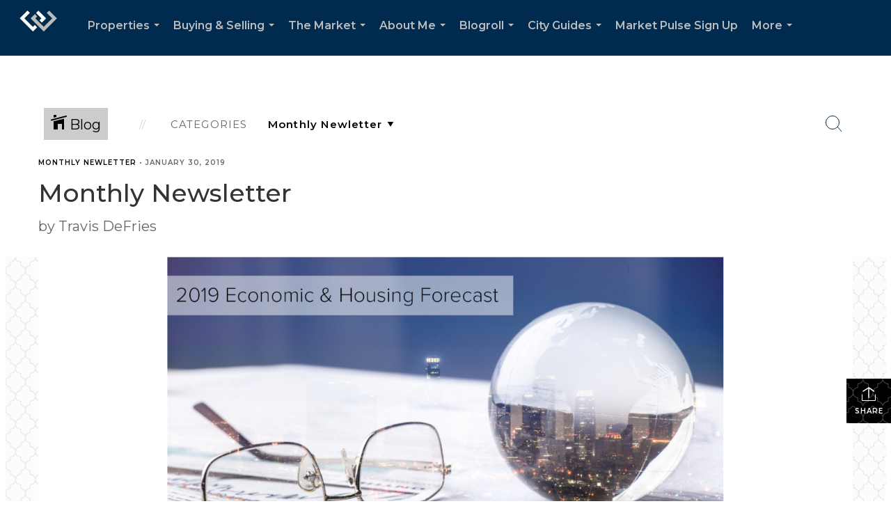

--- FILE ---
content_type: text/html; charset=utf-8
request_url: https://www.google.com/recaptcha/api2/anchor?ar=1&k=6LdmtrYUAAAAAAHk0DIYZUZov8ZzYGbtAIozmHtV&co=aHR0cHM6Ly90cmF2aXNkZWZyaWVzaG9tZXMuY29tOjQ0Mw..&hl=en&v=7gg7H51Q-naNfhmCP3_R47ho&size=invisible&anchor-ms=20000&execute-ms=30000&cb=tsjmsop314w7
body_size: 48265
content:
<!DOCTYPE HTML><html dir="ltr" lang="en"><head><meta http-equiv="Content-Type" content="text/html; charset=UTF-8">
<meta http-equiv="X-UA-Compatible" content="IE=edge">
<title>reCAPTCHA</title>
<style type="text/css">
/* cyrillic-ext */
@font-face {
  font-family: 'Roboto';
  font-style: normal;
  font-weight: 400;
  font-stretch: 100%;
  src: url(//fonts.gstatic.com/s/roboto/v48/KFO7CnqEu92Fr1ME7kSn66aGLdTylUAMa3GUBHMdazTgWw.woff2) format('woff2');
  unicode-range: U+0460-052F, U+1C80-1C8A, U+20B4, U+2DE0-2DFF, U+A640-A69F, U+FE2E-FE2F;
}
/* cyrillic */
@font-face {
  font-family: 'Roboto';
  font-style: normal;
  font-weight: 400;
  font-stretch: 100%;
  src: url(//fonts.gstatic.com/s/roboto/v48/KFO7CnqEu92Fr1ME7kSn66aGLdTylUAMa3iUBHMdazTgWw.woff2) format('woff2');
  unicode-range: U+0301, U+0400-045F, U+0490-0491, U+04B0-04B1, U+2116;
}
/* greek-ext */
@font-face {
  font-family: 'Roboto';
  font-style: normal;
  font-weight: 400;
  font-stretch: 100%;
  src: url(//fonts.gstatic.com/s/roboto/v48/KFO7CnqEu92Fr1ME7kSn66aGLdTylUAMa3CUBHMdazTgWw.woff2) format('woff2');
  unicode-range: U+1F00-1FFF;
}
/* greek */
@font-face {
  font-family: 'Roboto';
  font-style: normal;
  font-weight: 400;
  font-stretch: 100%;
  src: url(//fonts.gstatic.com/s/roboto/v48/KFO7CnqEu92Fr1ME7kSn66aGLdTylUAMa3-UBHMdazTgWw.woff2) format('woff2');
  unicode-range: U+0370-0377, U+037A-037F, U+0384-038A, U+038C, U+038E-03A1, U+03A3-03FF;
}
/* math */
@font-face {
  font-family: 'Roboto';
  font-style: normal;
  font-weight: 400;
  font-stretch: 100%;
  src: url(//fonts.gstatic.com/s/roboto/v48/KFO7CnqEu92Fr1ME7kSn66aGLdTylUAMawCUBHMdazTgWw.woff2) format('woff2');
  unicode-range: U+0302-0303, U+0305, U+0307-0308, U+0310, U+0312, U+0315, U+031A, U+0326-0327, U+032C, U+032F-0330, U+0332-0333, U+0338, U+033A, U+0346, U+034D, U+0391-03A1, U+03A3-03A9, U+03B1-03C9, U+03D1, U+03D5-03D6, U+03F0-03F1, U+03F4-03F5, U+2016-2017, U+2034-2038, U+203C, U+2040, U+2043, U+2047, U+2050, U+2057, U+205F, U+2070-2071, U+2074-208E, U+2090-209C, U+20D0-20DC, U+20E1, U+20E5-20EF, U+2100-2112, U+2114-2115, U+2117-2121, U+2123-214F, U+2190, U+2192, U+2194-21AE, U+21B0-21E5, U+21F1-21F2, U+21F4-2211, U+2213-2214, U+2216-22FF, U+2308-230B, U+2310, U+2319, U+231C-2321, U+2336-237A, U+237C, U+2395, U+239B-23B7, U+23D0, U+23DC-23E1, U+2474-2475, U+25AF, U+25B3, U+25B7, U+25BD, U+25C1, U+25CA, U+25CC, U+25FB, U+266D-266F, U+27C0-27FF, U+2900-2AFF, U+2B0E-2B11, U+2B30-2B4C, U+2BFE, U+3030, U+FF5B, U+FF5D, U+1D400-1D7FF, U+1EE00-1EEFF;
}
/* symbols */
@font-face {
  font-family: 'Roboto';
  font-style: normal;
  font-weight: 400;
  font-stretch: 100%;
  src: url(//fonts.gstatic.com/s/roboto/v48/KFO7CnqEu92Fr1ME7kSn66aGLdTylUAMaxKUBHMdazTgWw.woff2) format('woff2');
  unicode-range: U+0001-000C, U+000E-001F, U+007F-009F, U+20DD-20E0, U+20E2-20E4, U+2150-218F, U+2190, U+2192, U+2194-2199, U+21AF, U+21E6-21F0, U+21F3, U+2218-2219, U+2299, U+22C4-22C6, U+2300-243F, U+2440-244A, U+2460-24FF, U+25A0-27BF, U+2800-28FF, U+2921-2922, U+2981, U+29BF, U+29EB, U+2B00-2BFF, U+4DC0-4DFF, U+FFF9-FFFB, U+10140-1018E, U+10190-1019C, U+101A0, U+101D0-101FD, U+102E0-102FB, U+10E60-10E7E, U+1D2C0-1D2D3, U+1D2E0-1D37F, U+1F000-1F0FF, U+1F100-1F1AD, U+1F1E6-1F1FF, U+1F30D-1F30F, U+1F315, U+1F31C, U+1F31E, U+1F320-1F32C, U+1F336, U+1F378, U+1F37D, U+1F382, U+1F393-1F39F, U+1F3A7-1F3A8, U+1F3AC-1F3AF, U+1F3C2, U+1F3C4-1F3C6, U+1F3CA-1F3CE, U+1F3D4-1F3E0, U+1F3ED, U+1F3F1-1F3F3, U+1F3F5-1F3F7, U+1F408, U+1F415, U+1F41F, U+1F426, U+1F43F, U+1F441-1F442, U+1F444, U+1F446-1F449, U+1F44C-1F44E, U+1F453, U+1F46A, U+1F47D, U+1F4A3, U+1F4B0, U+1F4B3, U+1F4B9, U+1F4BB, U+1F4BF, U+1F4C8-1F4CB, U+1F4D6, U+1F4DA, U+1F4DF, U+1F4E3-1F4E6, U+1F4EA-1F4ED, U+1F4F7, U+1F4F9-1F4FB, U+1F4FD-1F4FE, U+1F503, U+1F507-1F50B, U+1F50D, U+1F512-1F513, U+1F53E-1F54A, U+1F54F-1F5FA, U+1F610, U+1F650-1F67F, U+1F687, U+1F68D, U+1F691, U+1F694, U+1F698, U+1F6AD, U+1F6B2, U+1F6B9-1F6BA, U+1F6BC, U+1F6C6-1F6CF, U+1F6D3-1F6D7, U+1F6E0-1F6EA, U+1F6F0-1F6F3, U+1F6F7-1F6FC, U+1F700-1F7FF, U+1F800-1F80B, U+1F810-1F847, U+1F850-1F859, U+1F860-1F887, U+1F890-1F8AD, U+1F8B0-1F8BB, U+1F8C0-1F8C1, U+1F900-1F90B, U+1F93B, U+1F946, U+1F984, U+1F996, U+1F9E9, U+1FA00-1FA6F, U+1FA70-1FA7C, U+1FA80-1FA89, U+1FA8F-1FAC6, U+1FACE-1FADC, U+1FADF-1FAE9, U+1FAF0-1FAF8, U+1FB00-1FBFF;
}
/* vietnamese */
@font-face {
  font-family: 'Roboto';
  font-style: normal;
  font-weight: 400;
  font-stretch: 100%;
  src: url(//fonts.gstatic.com/s/roboto/v48/KFO7CnqEu92Fr1ME7kSn66aGLdTylUAMa3OUBHMdazTgWw.woff2) format('woff2');
  unicode-range: U+0102-0103, U+0110-0111, U+0128-0129, U+0168-0169, U+01A0-01A1, U+01AF-01B0, U+0300-0301, U+0303-0304, U+0308-0309, U+0323, U+0329, U+1EA0-1EF9, U+20AB;
}
/* latin-ext */
@font-face {
  font-family: 'Roboto';
  font-style: normal;
  font-weight: 400;
  font-stretch: 100%;
  src: url(//fonts.gstatic.com/s/roboto/v48/KFO7CnqEu92Fr1ME7kSn66aGLdTylUAMa3KUBHMdazTgWw.woff2) format('woff2');
  unicode-range: U+0100-02BA, U+02BD-02C5, U+02C7-02CC, U+02CE-02D7, U+02DD-02FF, U+0304, U+0308, U+0329, U+1D00-1DBF, U+1E00-1E9F, U+1EF2-1EFF, U+2020, U+20A0-20AB, U+20AD-20C0, U+2113, U+2C60-2C7F, U+A720-A7FF;
}
/* latin */
@font-face {
  font-family: 'Roboto';
  font-style: normal;
  font-weight: 400;
  font-stretch: 100%;
  src: url(//fonts.gstatic.com/s/roboto/v48/KFO7CnqEu92Fr1ME7kSn66aGLdTylUAMa3yUBHMdazQ.woff2) format('woff2');
  unicode-range: U+0000-00FF, U+0131, U+0152-0153, U+02BB-02BC, U+02C6, U+02DA, U+02DC, U+0304, U+0308, U+0329, U+2000-206F, U+20AC, U+2122, U+2191, U+2193, U+2212, U+2215, U+FEFF, U+FFFD;
}
/* cyrillic-ext */
@font-face {
  font-family: 'Roboto';
  font-style: normal;
  font-weight: 500;
  font-stretch: 100%;
  src: url(//fonts.gstatic.com/s/roboto/v48/KFO7CnqEu92Fr1ME7kSn66aGLdTylUAMa3GUBHMdazTgWw.woff2) format('woff2');
  unicode-range: U+0460-052F, U+1C80-1C8A, U+20B4, U+2DE0-2DFF, U+A640-A69F, U+FE2E-FE2F;
}
/* cyrillic */
@font-face {
  font-family: 'Roboto';
  font-style: normal;
  font-weight: 500;
  font-stretch: 100%;
  src: url(//fonts.gstatic.com/s/roboto/v48/KFO7CnqEu92Fr1ME7kSn66aGLdTylUAMa3iUBHMdazTgWw.woff2) format('woff2');
  unicode-range: U+0301, U+0400-045F, U+0490-0491, U+04B0-04B1, U+2116;
}
/* greek-ext */
@font-face {
  font-family: 'Roboto';
  font-style: normal;
  font-weight: 500;
  font-stretch: 100%;
  src: url(//fonts.gstatic.com/s/roboto/v48/KFO7CnqEu92Fr1ME7kSn66aGLdTylUAMa3CUBHMdazTgWw.woff2) format('woff2');
  unicode-range: U+1F00-1FFF;
}
/* greek */
@font-face {
  font-family: 'Roboto';
  font-style: normal;
  font-weight: 500;
  font-stretch: 100%;
  src: url(//fonts.gstatic.com/s/roboto/v48/KFO7CnqEu92Fr1ME7kSn66aGLdTylUAMa3-UBHMdazTgWw.woff2) format('woff2');
  unicode-range: U+0370-0377, U+037A-037F, U+0384-038A, U+038C, U+038E-03A1, U+03A3-03FF;
}
/* math */
@font-face {
  font-family: 'Roboto';
  font-style: normal;
  font-weight: 500;
  font-stretch: 100%;
  src: url(//fonts.gstatic.com/s/roboto/v48/KFO7CnqEu92Fr1ME7kSn66aGLdTylUAMawCUBHMdazTgWw.woff2) format('woff2');
  unicode-range: U+0302-0303, U+0305, U+0307-0308, U+0310, U+0312, U+0315, U+031A, U+0326-0327, U+032C, U+032F-0330, U+0332-0333, U+0338, U+033A, U+0346, U+034D, U+0391-03A1, U+03A3-03A9, U+03B1-03C9, U+03D1, U+03D5-03D6, U+03F0-03F1, U+03F4-03F5, U+2016-2017, U+2034-2038, U+203C, U+2040, U+2043, U+2047, U+2050, U+2057, U+205F, U+2070-2071, U+2074-208E, U+2090-209C, U+20D0-20DC, U+20E1, U+20E5-20EF, U+2100-2112, U+2114-2115, U+2117-2121, U+2123-214F, U+2190, U+2192, U+2194-21AE, U+21B0-21E5, U+21F1-21F2, U+21F4-2211, U+2213-2214, U+2216-22FF, U+2308-230B, U+2310, U+2319, U+231C-2321, U+2336-237A, U+237C, U+2395, U+239B-23B7, U+23D0, U+23DC-23E1, U+2474-2475, U+25AF, U+25B3, U+25B7, U+25BD, U+25C1, U+25CA, U+25CC, U+25FB, U+266D-266F, U+27C0-27FF, U+2900-2AFF, U+2B0E-2B11, U+2B30-2B4C, U+2BFE, U+3030, U+FF5B, U+FF5D, U+1D400-1D7FF, U+1EE00-1EEFF;
}
/* symbols */
@font-face {
  font-family: 'Roboto';
  font-style: normal;
  font-weight: 500;
  font-stretch: 100%;
  src: url(//fonts.gstatic.com/s/roboto/v48/KFO7CnqEu92Fr1ME7kSn66aGLdTylUAMaxKUBHMdazTgWw.woff2) format('woff2');
  unicode-range: U+0001-000C, U+000E-001F, U+007F-009F, U+20DD-20E0, U+20E2-20E4, U+2150-218F, U+2190, U+2192, U+2194-2199, U+21AF, U+21E6-21F0, U+21F3, U+2218-2219, U+2299, U+22C4-22C6, U+2300-243F, U+2440-244A, U+2460-24FF, U+25A0-27BF, U+2800-28FF, U+2921-2922, U+2981, U+29BF, U+29EB, U+2B00-2BFF, U+4DC0-4DFF, U+FFF9-FFFB, U+10140-1018E, U+10190-1019C, U+101A0, U+101D0-101FD, U+102E0-102FB, U+10E60-10E7E, U+1D2C0-1D2D3, U+1D2E0-1D37F, U+1F000-1F0FF, U+1F100-1F1AD, U+1F1E6-1F1FF, U+1F30D-1F30F, U+1F315, U+1F31C, U+1F31E, U+1F320-1F32C, U+1F336, U+1F378, U+1F37D, U+1F382, U+1F393-1F39F, U+1F3A7-1F3A8, U+1F3AC-1F3AF, U+1F3C2, U+1F3C4-1F3C6, U+1F3CA-1F3CE, U+1F3D4-1F3E0, U+1F3ED, U+1F3F1-1F3F3, U+1F3F5-1F3F7, U+1F408, U+1F415, U+1F41F, U+1F426, U+1F43F, U+1F441-1F442, U+1F444, U+1F446-1F449, U+1F44C-1F44E, U+1F453, U+1F46A, U+1F47D, U+1F4A3, U+1F4B0, U+1F4B3, U+1F4B9, U+1F4BB, U+1F4BF, U+1F4C8-1F4CB, U+1F4D6, U+1F4DA, U+1F4DF, U+1F4E3-1F4E6, U+1F4EA-1F4ED, U+1F4F7, U+1F4F9-1F4FB, U+1F4FD-1F4FE, U+1F503, U+1F507-1F50B, U+1F50D, U+1F512-1F513, U+1F53E-1F54A, U+1F54F-1F5FA, U+1F610, U+1F650-1F67F, U+1F687, U+1F68D, U+1F691, U+1F694, U+1F698, U+1F6AD, U+1F6B2, U+1F6B9-1F6BA, U+1F6BC, U+1F6C6-1F6CF, U+1F6D3-1F6D7, U+1F6E0-1F6EA, U+1F6F0-1F6F3, U+1F6F7-1F6FC, U+1F700-1F7FF, U+1F800-1F80B, U+1F810-1F847, U+1F850-1F859, U+1F860-1F887, U+1F890-1F8AD, U+1F8B0-1F8BB, U+1F8C0-1F8C1, U+1F900-1F90B, U+1F93B, U+1F946, U+1F984, U+1F996, U+1F9E9, U+1FA00-1FA6F, U+1FA70-1FA7C, U+1FA80-1FA89, U+1FA8F-1FAC6, U+1FACE-1FADC, U+1FADF-1FAE9, U+1FAF0-1FAF8, U+1FB00-1FBFF;
}
/* vietnamese */
@font-face {
  font-family: 'Roboto';
  font-style: normal;
  font-weight: 500;
  font-stretch: 100%;
  src: url(//fonts.gstatic.com/s/roboto/v48/KFO7CnqEu92Fr1ME7kSn66aGLdTylUAMa3OUBHMdazTgWw.woff2) format('woff2');
  unicode-range: U+0102-0103, U+0110-0111, U+0128-0129, U+0168-0169, U+01A0-01A1, U+01AF-01B0, U+0300-0301, U+0303-0304, U+0308-0309, U+0323, U+0329, U+1EA0-1EF9, U+20AB;
}
/* latin-ext */
@font-face {
  font-family: 'Roboto';
  font-style: normal;
  font-weight: 500;
  font-stretch: 100%;
  src: url(//fonts.gstatic.com/s/roboto/v48/KFO7CnqEu92Fr1ME7kSn66aGLdTylUAMa3KUBHMdazTgWw.woff2) format('woff2');
  unicode-range: U+0100-02BA, U+02BD-02C5, U+02C7-02CC, U+02CE-02D7, U+02DD-02FF, U+0304, U+0308, U+0329, U+1D00-1DBF, U+1E00-1E9F, U+1EF2-1EFF, U+2020, U+20A0-20AB, U+20AD-20C0, U+2113, U+2C60-2C7F, U+A720-A7FF;
}
/* latin */
@font-face {
  font-family: 'Roboto';
  font-style: normal;
  font-weight: 500;
  font-stretch: 100%;
  src: url(//fonts.gstatic.com/s/roboto/v48/KFO7CnqEu92Fr1ME7kSn66aGLdTylUAMa3yUBHMdazQ.woff2) format('woff2');
  unicode-range: U+0000-00FF, U+0131, U+0152-0153, U+02BB-02BC, U+02C6, U+02DA, U+02DC, U+0304, U+0308, U+0329, U+2000-206F, U+20AC, U+2122, U+2191, U+2193, U+2212, U+2215, U+FEFF, U+FFFD;
}
/* cyrillic-ext */
@font-face {
  font-family: 'Roboto';
  font-style: normal;
  font-weight: 900;
  font-stretch: 100%;
  src: url(//fonts.gstatic.com/s/roboto/v48/KFO7CnqEu92Fr1ME7kSn66aGLdTylUAMa3GUBHMdazTgWw.woff2) format('woff2');
  unicode-range: U+0460-052F, U+1C80-1C8A, U+20B4, U+2DE0-2DFF, U+A640-A69F, U+FE2E-FE2F;
}
/* cyrillic */
@font-face {
  font-family: 'Roboto';
  font-style: normal;
  font-weight: 900;
  font-stretch: 100%;
  src: url(//fonts.gstatic.com/s/roboto/v48/KFO7CnqEu92Fr1ME7kSn66aGLdTylUAMa3iUBHMdazTgWw.woff2) format('woff2');
  unicode-range: U+0301, U+0400-045F, U+0490-0491, U+04B0-04B1, U+2116;
}
/* greek-ext */
@font-face {
  font-family: 'Roboto';
  font-style: normal;
  font-weight: 900;
  font-stretch: 100%;
  src: url(//fonts.gstatic.com/s/roboto/v48/KFO7CnqEu92Fr1ME7kSn66aGLdTylUAMa3CUBHMdazTgWw.woff2) format('woff2');
  unicode-range: U+1F00-1FFF;
}
/* greek */
@font-face {
  font-family: 'Roboto';
  font-style: normal;
  font-weight: 900;
  font-stretch: 100%;
  src: url(//fonts.gstatic.com/s/roboto/v48/KFO7CnqEu92Fr1ME7kSn66aGLdTylUAMa3-UBHMdazTgWw.woff2) format('woff2');
  unicode-range: U+0370-0377, U+037A-037F, U+0384-038A, U+038C, U+038E-03A1, U+03A3-03FF;
}
/* math */
@font-face {
  font-family: 'Roboto';
  font-style: normal;
  font-weight: 900;
  font-stretch: 100%;
  src: url(//fonts.gstatic.com/s/roboto/v48/KFO7CnqEu92Fr1ME7kSn66aGLdTylUAMawCUBHMdazTgWw.woff2) format('woff2');
  unicode-range: U+0302-0303, U+0305, U+0307-0308, U+0310, U+0312, U+0315, U+031A, U+0326-0327, U+032C, U+032F-0330, U+0332-0333, U+0338, U+033A, U+0346, U+034D, U+0391-03A1, U+03A3-03A9, U+03B1-03C9, U+03D1, U+03D5-03D6, U+03F0-03F1, U+03F4-03F5, U+2016-2017, U+2034-2038, U+203C, U+2040, U+2043, U+2047, U+2050, U+2057, U+205F, U+2070-2071, U+2074-208E, U+2090-209C, U+20D0-20DC, U+20E1, U+20E5-20EF, U+2100-2112, U+2114-2115, U+2117-2121, U+2123-214F, U+2190, U+2192, U+2194-21AE, U+21B0-21E5, U+21F1-21F2, U+21F4-2211, U+2213-2214, U+2216-22FF, U+2308-230B, U+2310, U+2319, U+231C-2321, U+2336-237A, U+237C, U+2395, U+239B-23B7, U+23D0, U+23DC-23E1, U+2474-2475, U+25AF, U+25B3, U+25B7, U+25BD, U+25C1, U+25CA, U+25CC, U+25FB, U+266D-266F, U+27C0-27FF, U+2900-2AFF, U+2B0E-2B11, U+2B30-2B4C, U+2BFE, U+3030, U+FF5B, U+FF5D, U+1D400-1D7FF, U+1EE00-1EEFF;
}
/* symbols */
@font-face {
  font-family: 'Roboto';
  font-style: normal;
  font-weight: 900;
  font-stretch: 100%;
  src: url(//fonts.gstatic.com/s/roboto/v48/KFO7CnqEu92Fr1ME7kSn66aGLdTylUAMaxKUBHMdazTgWw.woff2) format('woff2');
  unicode-range: U+0001-000C, U+000E-001F, U+007F-009F, U+20DD-20E0, U+20E2-20E4, U+2150-218F, U+2190, U+2192, U+2194-2199, U+21AF, U+21E6-21F0, U+21F3, U+2218-2219, U+2299, U+22C4-22C6, U+2300-243F, U+2440-244A, U+2460-24FF, U+25A0-27BF, U+2800-28FF, U+2921-2922, U+2981, U+29BF, U+29EB, U+2B00-2BFF, U+4DC0-4DFF, U+FFF9-FFFB, U+10140-1018E, U+10190-1019C, U+101A0, U+101D0-101FD, U+102E0-102FB, U+10E60-10E7E, U+1D2C0-1D2D3, U+1D2E0-1D37F, U+1F000-1F0FF, U+1F100-1F1AD, U+1F1E6-1F1FF, U+1F30D-1F30F, U+1F315, U+1F31C, U+1F31E, U+1F320-1F32C, U+1F336, U+1F378, U+1F37D, U+1F382, U+1F393-1F39F, U+1F3A7-1F3A8, U+1F3AC-1F3AF, U+1F3C2, U+1F3C4-1F3C6, U+1F3CA-1F3CE, U+1F3D4-1F3E0, U+1F3ED, U+1F3F1-1F3F3, U+1F3F5-1F3F7, U+1F408, U+1F415, U+1F41F, U+1F426, U+1F43F, U+1F441-1F442, U+1F444, U+1F446-1F449, U+1F44C-1F44E, U+1F453, U+1F46A, U+1F47D, U+1F4A3, U+1F4B0, U+1F4B3, U+1F4B9, U+1F4BB, U+1F4BF, U+1F4C8-1F4CB, U+1F4D6, U+1F4DA, U+1F4DF, U+1F4E3-1F4E6, U+1F4EA-1F4ED, U+1F4F7, U+1F4F9-1F4FB, U+1F4FD-1F4FE, U+1F503, U+1F507-1F50B, U+1F50D, U+1F512-1F513, U+1F53E-1F54A, U+1F54F-1F5FA, U+1F610, U+1F650-1F67F, U+1F687, U+1F68D, U+1F691, U+1F694, U+1F698, U+1F6AD, U+1F6B2, U+1F6B9-1F6BA, U+1F6BC, U+1F6C6-1F6CF, U+1F6D3-1F6D7, U+1F6E0-1F6EA, U+1F6F0-1F6F3, U+1F6F7-1F6FC, U+1F700-1F7FF, U+1F800-1F80B, U+1F810-1F847, U+1F850-1F859, U+1F860-1F887, U+1F890-1F8AD, U+1F8B0-1F8BB, U+1F8C0-1F8C1, U+1F900-1F90B, U+1F93B, U+1F946, U+1F984, U+1F996, U+1F9E9, U+1FA00-1FA6F, U+1FA70-1FA7C, U+1FA80-1FA89, U+1FA8F-1FAC6, U+1FACE-1FADC, U+1FADF-1FAE9, U+1FAF0-1FAF8, U+1FB00-1FBFF;
}
/* vietnamese */
@font-face {
  font-family: 'Roboto';
  font-style: normal;
  font-weight: 900;
  font-stretch: 100%;
  src: url(//fonts.gstatic.com/s/roboto/v48/KFO7CnqEu92Fr1ME7kSn66aGLdTylUAMa3OUBHMdazTgWw.woff2) format('woff2');
  unicode-range: U+0102-0103, U+0110-0111, U+0128-0129, U+0168-0169, U+01A0-01A1, U+01AF-01B0, U+0300-0301, U+0303-0304, U+0308-0309, U+0323, U+0329, U+1EA0-1EF9, U+20AB;
}
/* latin-ext */
@font-face {
  font-family: 'Roboto';
  font-style: normal;
  font-weight: 900;
  font-stretch: 100%;
  src: url(//fonts.gstatic.com/s/roboto/v48/KFO7CnqEu92Fr1ME7kSn66aGLdTylUAMa3KUBHMdazTgWw.woff2) format('woff2');
  unicode-range: U+0100-02BA, U+02BD-02C5, U+02C7-02CC, U+02CE-02D7, U+02DD-02FF, U+0304, U+0308, U+0329, U+1D00-1DBF, U+1E00-1E9F, U+1EF2-1EFF, U+2020, U+20A0-20AB, U+20AD-20C0, U+2113, U+2C60-2C7F, U+A720-A7FF;
}
/* latin */
@font-face {
  font-family: 'Roboto';
  font-style: normal;
  font-weight: 900;
  font-stretch: 100%;
  src: url(//fonts.gstatic.com/s/roboto/v48/KFO7CnqEu92Fr1ME7kSn66aGLdTylUAMa3yUBHMdazQ.woff2) format('woff2');
  unicode-range: U+0000-00FF, U+0131, U+0152-0153, U+02BB-02BC, U+02C6, U+02DA, U+02DC, U+0304, U+0308, U+0329, U+2000-206F, U+20AC, U+2122, U+2191, U+2193, U+2212, U+2215, U+FEFF, U+FFFD;
}

</style>
<link rel="stylesheet" type="text/css" href="https://www.gstatic.com/recaptcha/releases/7gg7H51Q-naNfhmCP3_R47ho/styles__ltr.css">
<script nonce="mAynDobB7_nE1LQk7MqxJQ" type="text/javascript">window['__recaptcha_api'] = 'https://www.google.com/recaptcha/api2/';</script>
<script type="text/javascript" src="https://www.gstatic.com/recaptcha/releases/7gg7H51Q-naNfhmCP3_R47ho/recaptcha__en.js" nonce="mAynDobB7_nE1LQk7MqxJQ">
      
    </script></head>
<body><div id="rc-anchor-alert" class="rc-anchor-alert"></div>
<input type="hidden" id="recaptcha-token" value="[base64]">
<script type="text/javascript" nonce="mAynDobB7_nE1LQk7MqxJQ">
      recaptcha.anchor.Main.init("[\x22ainput\x22,[\x22bgdata\x22,\x22\x22,\[base64]/[base64]/[base64]/[base64]/[base64]/[base64]/[base64]/[base64]/[base64]/[base64]\\u003d\x22,\[base64]\\u003d\x22,\[base64]/[base64]/DpmNzKFTCisOJbWXCo2hsw5fDh8KoXV7Ds8OZwowvwoIZMsKBEMK3d1bClmzChDAhw4VQQV3CvMKZw5nCn8Ozw7DCi8OZw58lwo9Mwp7CtsKJwo/Cn8O/wpQow4XClTfCq3Z0w7HDjsKzw7zDocOxwp/DlsK8M3PCnMKTU1MGDMKqMcKsJRvCusKFw79Rw4/CtcO7woHDihlkWMKTE8KzwrLCs8KtCgfCoBN5w7/[base64]/wq/DqsKUFsOHw7BHQgzCmw7CsjTCpn8wWw/CpXjDvsOUYWgGw5FowqrCv1t9dBMfRsKmJznCkMOCc8OewoFRV8Oyw5olw4jDjMOFw4MDw4wdw74ZYcKUw5ciMkrDtBlCwoYNw5vCmsOWMy8rXMO3OzvDgU/[base64]/CosKfwrI+w7XDtkJDw5sOP8KfYMKzwo/DsMK8dn5Pw6vDlwcobjJfZsOFw69lVsO2wpLCr1XDhz9cX8KTMzHChMOdw4/DgMKgwqHDimt+XyoEeStBCMK2w45RaX/DkcKnB8K+ZgbCpg7CkxHCpcOcwq3CgQfDu8Klwo3CmMO6T8OHGMOSGmTChUUNS8KWw4DDtMKcwp3Cl8KnwqFYwq1dw7XDp8KaH8K3wr/Ck2rClMOYR2/DtsOSwoc3BC3CmcKiCcObJ8Kkw7/[base64]/CvMOFw4V7QhrCosOKwovCtmgXfsOUwrV7d8O+w4t7FMOXw4DDqStjw4VMw5TClCJlesOIwrfDq8O3LcKTw4LDi8KkccOEwpPCmDdVWm4fDjfCncOxwq1HLMO/[base64]/CssOeclbCr03DiTsRcQrCn8K6wrMfZ25kw5vCnUcDwqbCjMK1N8ObwpkTwpFQwoxew5F9wojDhUXCkmrDljfDhiPCqRldZMOFL8KjQVnDog3DvB0aDcK/[base64]/CtcKRwr/DtR3CuMO9w7PDsMKfK2YSwpDCgMOOwo3DtwJdw5rDrMKww6XCiA4uw60wM8KBaRDCmsO9w4EoTcONM3jDiVVCCGlbQ8Obw7tsIynDiUDCoApFFmhJfR/Dh8Oowq/Cn3/CpDYEUy1HwqwaLnodwr3CvcK8wrZAw49+w6vCi8KDwokmw6M6wpDDklHCljLCnMOCwo/Dhj3CtkrDhMOGwrsLwr9CwpN/[base64]/[base64]/Dn8K8ZMO5w5UPw7kvwrQbWkHDm1xvGDVtO1PDhDLDmcORwqMGwprCk8KTZMOMw7F3wozDmXzCkl/DlikvcWxBWMKiHVMhwpnCtQk1KsOsw4dsR0jDmFd0w6Afw4RpDSTDjRkKw6TDjsOcwrYpDcOJw6c6d3nDrRZTP3x+wr/[base64]/[base64]/[base64]/w71LSWsdVnNiwopdwpArAlJ1J8KEw6dVwoccQFdiJxJ4CQbDt8O3dXtJwp/Ds8KsbcKuUEfDpy3CtBUkZSnDisKgRsK/fsOawqXDk0jDrDRmw5vDkQ3ChMK+wrEUCMODw61qwoM1wpnDiMOOw6zDl8OaB8KyNSVTRMKUAyBYOsO9w4XDhyvCksOWwrrCicOsCSPDqiE2WsOBIiLCg8O8G8OIQF3CpcOoWsO6NsKKwqTDgBYCw59qwqbDrsOhwp5ROQPDgMOTw4M3CTxsw4A6TMOBYS/Dm8OdEVp9w4jDvWJWCsKeSXnDjcKLwpbChzHDrUHCvsOtwqPCuWQpFsKTJn/DjXLDsMKrwohTwo3DjcKFw6knCSzDsQgsw71cUMO/Qk9da8Kuwp1sS8OcwoXDnMOrbG3CmsO5w5HCmj3DiMKew7XDisK2wp4HwqpXYn1gw73CiSBDVMKew63ChMKwXMOVw4vDjsK1wo8ST018McKrIcK4wpk2DsOzFsOaJsO2w7PDtHzDl1TDlsOPwofCiMKIw74gZsO1w5PCjHddX2rCuylnw6I/wo97wp3ClGDDrMOqwofDgQ5dwqjChsKqOg/CtcKQw7cew63DtxAyw5BBwqotw4xIw4DDhsO9cMOpwqU3wptRPsK3BcOQbyrCnnPDncOXL8K+VsKOw4x2w7dWSMK4wqIYw4lUwokWX8OCw7XCgMOUYXk7w6IOwprDiMOxLcO1w4DDjsKsw4Ybw7zDucKaw4rCssKtOFdDwrNhw7ZdHlRiwr8eHsOvYcONwoRbwr98wp/CiMKowpokFMK0wr7CjcKUP2bDnsKzSCgQw55aA2zCo8OwB8ORwqLDp8Kow4bCsCEOw6fCv8KhwrY5w43CjRXDlMOOwrfCgMK9wqtNExXDujNqXsO/A8OtcsK8Y8O8asOOwoMcNDfCpcK3bsOTASNlMsOMw4QVw7zDvMKpwqkkworDgMOlw47Ci29YS2V5ZARjORzDocONw5TCi8O6Ryx6KkTClcKEGjcPw6xyGVJWw7B6Dm5lBsK/w43ClB4tTsOgQsOLXcKbwo0Ew4PDgUhfw5XDhMKlRMKQAsKTG8ONwqo2fjjCmEfCgMKAW8OIZijDmEoxcCNjwqQPw6nDk8KJw75zQ8OYw6h8w5/DhDlFwpbCpRvDuMOdAjpkwqRkLRpJw67Co23Dj8KcAcKxUjMFUcO9wpHCmwzCr8KEesKzwrTDpFXDrkp8P8KsO3fCmsKvwoM1w7bDg3PDrn9Qw7l3XAHDpsK5WcOZw7fDijFUaCdebsK/ZMKSCxPClcOjH8KJw5RtcsKrwrwMbMKjwqovfBTCvsKjw77CvcOnw7kgUA1nwofDn1ZuWWfCmQsPwr1OwpPDhF9RwrYqNx1/w7oSwpnDvcKUwoDDoRRRw40WE8KuwqZ4GMKkw6fCvMKaZsK4w44CXl8Yw4jDgsOweTrDksKqw6Zww6bDnFA0wrFRc8KJwrDCv8OhBcKBHmHCsS88YgvCocO4P2TDqhfDtsKewpzCtMOCw7BPFSDCk3zDo0YBwok7VsOcIsOVNgTDr8OhwqAmwrk/Vk/CrBbCgcKIBEpzEwd6d0PCgMOcwoUrw4rDs8KgwoowWBRpFBoPOcOAUMOZw4NRKsKMw4EZw7V7w4HDpVnDmAjCssO7XE4Tw5jCiQtxw4LDksK/[base64]/wqvCnT3DscOeVVI8wqtTwpHCgEjDvMOaw7vCn8K8wp7DisKkwq1Lb8KFX1pDwqlGSD5kwo1nwpLCoMKZw6VpDcOrVcOBU8OFIFHCu2HDqTEbwpDCuMOjaCM+fETCnht6ehjCsMOcQXDDq3rDsF/Cg1kyw6pLdA/CtcOoesKDw4nCrMOxw5vCi38+JMKwQQbDr8Kkw73Cmi/ChFzCl8O0ZsOhbcKsw7tVwo3CnT9PHn4ow59JwpIwLkh/e2tIw4wIwr1Zw5DDnl4LBXLCt8Kqw6ZWw44Aw6HCk8OvwpDDisKOecOpRlwow7Z6w7w4wqApwoQlwoHDg2XCtHnCqsKBw6F3ERF2woHCiMOjLcK6aCJlwr05Yl4EVMKcUiNEGMOMJMOowpPCisKvUT/Ck8KPB1BnQXYPw4HCiTbDjXnDrF8nNsKXWCjCsVNmTcKDGcOIBcOJw6bDkMKTMEA9w7nCqMOow7ECGjN0XyvCqRN/[base64]/QkPDlA3DnHrDiVPDrB/DuMOJw55Kw65SwrbDmsKew7/Dlyw4w44oX8K1w5nDj8OqwqvClRVmW8KiW8Kcw5kYGzHDgMOAw5ExFsK3U8OxP3LDisKjw4xDFlQVXjLCgxPCvMKrJzzCpFZpw5TCqwbDlB3Dq8OoC1DDhDzCsMOIY08Hwr8Jw5AZasOtXVwQw4/CuGbCgsKiEFLCpVfCti5AwprDtkjClcOfwqXCpBBtYcKXccKRw5FHS8Ksw70yT8KzwobCpkddSyMbIG/DtVZHwogcdl8Qcyk1w580w6XDpQEyP8KEYEXDrXjDjXfDkcKgV8Ojw4xBUxAUwpomAQ1lRsOmCTMqworDoz1Fwq9hZ8KYKQsAFsORw6fDosOQwpDDnMO9UMOXwpwsG8Kdw5/DlMOGwrjDuXsjdxvDgkcMw5vCuWLDqBYHw4YsPMODwpzDi8OMw6fCs8OOT1LDvT8Hw4jDmMONBcOhw784w47DoW7CnjrDqVXCpGdpaMKOVhvDjwB/w7TDpyMkwrQ/[base64]/w7fDm8O8BBnDgMOZwo3CscOhAn3CscKAwpLCumnCiELCvsKhHD54Y8OTw44bw7HDvFDCgsOIBcKgQS3DtVHCncKjecOpAnEjw54QccONw48hCMO4BiR/wrzCksOKwqNgwqk4YFbDoEgCwoXDgcKdwqXCpsKCwrB+AT3CtcOcH3MLw43Dv8K8HXU0FMOCw5XCrhXDg8OZeDIBwpnCu8KnIcOxQk7CmcOVwr/DncK5w4nCu2B4w7JzXxRxw6hrUA0eAGHDhcOHDk/Cj0vCjW7DtMOlFRTCg8KGD2vDhjXCpyJ9ZsKUw7LCrEjDqA1jDwTCs3zCrsKTw6QZWkkGTsO2X8KPwrzCicODOBDDpinDhsOKEcOSwpfDnsK7JWzDjWLChVx6wq7CqMKvRsKrcmlVQ3/DosO9GMOhA8KhIU/Dq8KvEMK7YxvDl3rCtMOnPMKvw7VtwqvCv8KOw7HDkg1JDFnDvzQEwrfCnMO9dsOiwonCtTTCnsKBwrDCksKRJ1zCrcOlIkI1w7Y3HVzCnMOJw7vDjsOSNkZPw60kw5XCnUBRw5w7Z2DCjD5Fw63Dml3DsiTDqsO4UHvDm8OnworDqMKTw60uSQ4Iw6wFDsOrM8O/[base64]/DsEfCiMKzw7vDhXzDv8KmMMO/wostAlDCq8KOEA4Cwq1Pw7fCrsKSw6/DtcOaYcKfwo9/ZWHDocOuDsO5UMOaQMKowqfCkSvDkcK5w7rCoFQ7G00Yw55RSBbDk8KSDm02GH5awrdew77Ci8OcKzLChMORL2XDqsKFw6zCjl3CgsKaQcKpUMKGwoJhwot6w5HDlSnCnnfCqcOMw5NnRUlVZcKQw4bDtF/DksKwLCvDpD8ewrTCuMOLwqYowrjCtcOBwr/CkBrDsCtndGnDkzMbI8KxUcOlw5EeccK0aMOqQEYDw7TDs8KjTi/DksK3wpgtDFPCosO1wp1/wqk1csONE8KqTTzDjRc/K8OFw7TClyBSZsK2OcOiw69oHsOpwoZVRHAVw6hsGmXCn8Oiw7Z5YCDDpHliNDTDnGk1IcOdwpTCjxM1w5/DgMKAw5QUV8K/w6PDssKxS8Oyw7/CgzHDujgYWsKtwp0aw58ZFMKowoIre8KYw5PCvHBIPg7DswIFRSpTw47DvSLCpsK3w5zCpm8MJcOcRgTCiwvDtjbDhFrDgj3DtMK8wqrDvw1jw5FLIcOdwpTCkW/Ch8OiX8OBw6PCpS8+bRHDnsObwq3DrlgELA/[base64]/DkcKlJsKURSbDtsK3bytOw6vDoXvCkcKNA8OlwrJTwqXDtsOqwqN9w7LDlGovFMO/w7ApCVETW0gRalRvBsO0wpEGbSXDmBzCkRMlRG3ChsOiw69xZk5owpMrTG17Dzsgwr58w65Vw5QqwrvDphzDpETDqArCqRzCr0RiSm4CaVvDpUh4H8Krw4zDp1zCrcKdXMONPsOnw6rDo8KoHMKyw447wrnDqAnDpMKoR2YkMxMDwqEMWQs/w4omwoQ6CsK7PcKcwp8yCRHCuC7DgwLCi8Orw74JYStPw5HDm8KLPsKlLMKbwpPCtMKjZm1OAHXCtyHCoMKfQMKYeMKKKlPCisKLQcO2WsKlE8Orw6/Dqy3DphovcsOAwo3DlzrCtQM+wrLCv8OFwrfCrMOnMwXCgcOJwpMCw7rDqsOZw7DDhhzCj8K3wqnCuxTCkcK5wqTDjXbDlcOqdTHCrMOJwpTDtkXCgSnDsQBww4tZMcKNe8KpwoLDmx/Cr8OEwqoKT8KJw6HCr8K4UjszwoTDsy7CrcK4wo4qwpMdEcOGcMKqH8KMUj04w5djLMKJw7LClmLDg0Vewp3CoMO4EsOQw6F3dcKpeGEqwqFow4MLPcKhQsKqQMKdBF10wqvDpsOOAU4PeglaBXtfZXfDjGIDF8O9a8O1wrzDlsK/YwZ2X8OOGC4GTsKTw7nDgjpSw4t5RRfCsGd4amPDo8Olw4PDrsKLCAnCjlp5Jj7Cpl/DmcOCHnrCnVUZwoPCgMK2w6rDmT/Dq2sNw4HCtcOlwppmw4/CosOuJMKYL8KBw4fCisOmHDQVLELDnMObOcONw5c+OcKYe1TCo8OAW8KRMzHCl0/CmsO3wqPDhUzCksOzFsO8w7vDvhlTDGzClQgJw4zDqsKHOcKdF8K1L8Otw6jDoVzDlMOWwqHCrsOuJENSwpLCocOEwovDjykyYcKzwrPClSgCwrnDr8Kjwr7DvsO1wpbCrcKfNMO9w5bClHfDujzDhQIswopxwoTClB0kwonDqsOQw57DpSMQBTFRXcOzacKwFsO/[base64]/Cn8OBw53DvcO/QWUnwoULDDrCs13Cs8OZUMK/wpDDiBfCm8Orw7F2w7M5wqBQwrRkw4XCoC9Vw6g6aA56wrfDjcK4w7/DpsKSwp7DnsOZw60VfTsSEMKHwqwRTEMpLBhIakTDqMKBwqMnJsKNw5sLVcKSeUrCsxDCqMKJwrfDiAUlw4/CkVJ+OMK2worDj30ECMOJQ33Dq8KLw5LDqcKgPcO6esOBwoHCshvDq3lUGDbCt8KxCMKpwpLCjmfDocKCw5xWw4PCjkrChG/CtMOiSMOewo8QXMOWw7fDlMKGwpFHwrTDvTLClCBEYgYZTVEmZcOtVnPCniHDt8Ouw7zDgMOowrl3w6/CsQdtwqBZwrDDiMK1Qi4TQMKOQcOYfMOzwr7DqsOAw6PCtGLDiwxYEcOyCsOkaMKfFsOow7zDmHFNwo/Cp2R7wqEOw6gsw7PDtMKQwpvDj37CgknDpMOFF3XDpHDCg8KJC0N+wqlGwofDusO1w6oCATXCh8OIGkFbLkMxAcOpwq4SwoZFLxZ0w6FAwpvCkMKQwobDkMOmwrE7N8Kvw4h3w5fDisOmw7xDe8O9ajzDtsOzw5RfbsKVwrfCn8O8LcOEw5NUw5AOw71/[base64]/DlyXCiMK3KMKNEcOEw4TCt8KiGcOOwrrCv8KnSsKUw6/Ci8KIw5PCpMOVdgRlw7nDqSzDgMK8w796asKNw4xYW8OVMMOdWgrCtcOsAsOYIcOowpw+esKRwr/DsVx7wpw7Jx0bCMObfzjDu10gXcOtScOlw6LDqyfDgUvDgXRDw4TCnksawp/CnBhkJjXDssOqw50Hw6w2CmbChDF3wq/CuCUaUmfChMONwrjDvmxWZ8KgwoZFwpvDhsOCwonDh8OTJsKjwokZJcKqQMKIc8OYOnUyw7PCiMKmL8OiJxpBLsO/Gi3DkMOyw5Mvew/Dg0/CiQfCuMOhw7TDpAfCpw/CgMOJwqE4w6lRwqIPwpPCu8KkwqLCvDJdwq9eYWvDnMOxwoNqB04sUl5KbEnDgcKMbA4fPAVUPMOcPsOUU8KqdBXCt8OOPRXDhcKTK8OAw7PDmCAqFwMQwo4fa8OBwqHCljFsLMK0Vi/Cn8KXwp1Uwqg9OcOYEhnDgBjCk30vw6Mmw5zDiMKRw4XCk0ofOUEtRcKRA8OPBcOWw67DuXwTw73CpMOAKmoTWcOWeMOqwqDCp8OmHhHDi8Kiw7oxwoMeQTfCt8KWRSvDuXR/w47CnsKlfMKowpPCkWc/w4TDg8KyBsOcCsOgwrIqNkXCog4pR1lZw5rCkRYYLsKyw6fCqB/DiMOywoI6DwPCnHvClcOqwoIsC1Rqw5YfT3/Chj3Cm8OLaAgTwqHDmxA6T18JdEUnXhHDrwxOw58pw5cZLsKFw6Uoc8OBAcO5wot+w7UUTAprwr3DhhtTw7EoXsOww58Bw5rDm27CnWs3WMOzw59VwqdPUMOmwq/DvgDDtifDgcKgw5rDtWdvQ2xBwq7DiUc0w7PCrDrChVXCn2wgwqMDZMKCw4EDwrBbw70yMcKrw5LDnsK6w55YEm7DnsOyBwcdGMOBfcK/MC/[base64]/CvFrClMO5w5gtw6HCicKvCBDCvmZZbsOHJsO2FTbDsnsIPcOqHAfCsk/[base64]/DusOlVsOgw4Fyw77DiEZNaSDDhh/Cqis8woDDgGgiDWrCpsKWdk4Ww5kTbcOaRnHCs2dvD8KZwoxIw5DDpMOANBXDr8O2w493C8KeDw/Dt0EUwqRDwodXJVNbwpHDvMOVwo8bCjk8CD/Ch8OnG8KffMOVw5BHDREPwrAXw5jCgGUfwrfDtsKaIMOeA8KuE8KYBnDClWhgc27Do8K2wpFhGcOHw4jDkMKmSFXCryPDhcOiKMK7woAnwrTCgMOkw5zDucK/[base64]/BTbDhsKQJsKew6rCtcOCFcOuwqknwqjDkcKWBcO3w77CvsK4Q8K5Bn7CniDCmQhiRsKNw73Dr8OYw4hUwpgwI8KSw75LERjDujBuG8OQMcKfeDUwwrVnfMOCfcK6w5rCn8KGw4RuSg7Dr8OCwozCtErDkDfDpsK3DsKowprDol/Dp1vDrmTCnngewp83RsKlw6XCpMOrwpsjwpvCo8K8dhQvwrsuNcOvIkN7woh7w6/[base64]/ClifDtsKgwpbCuS5dwq5pwpE1wpRDw60bDMOxAVvDmHbCp8KOAkTCt8KVwoHCrsOzMQtWw5DDoTR0QjfCim3Dun4BwodvwrDDrsOxCS4awp0MQ8KXGxLDjm1BaMKjwrTDjTHDtsKpwqcHRS/ChFlrOUzCqBgcw6XCnTlSwojDlsKJT0XCi8Kxw5rDuSJJGmM5w6cNNWPCv080wonDtcOjwojDlA/CpcOHb13Cil7CgkxmKAMYw5g+WMO/CsKvw4/[base64]/DoF3Cv2I3wofCocODw7/DjWjDiMKfHRIXFsKswrnDtFFJwpHDtcObwozDkcKDFTbCrHVEMAZqUlHDhmzCujTDp2I8w7Yiw7rDhcK+XUsrw5fCmMOow7k/fA3DgsK8csOnSsO0P8KmwpF6O0g7w4sVw5vDuUbDsMKlU8KSw6rDlsOKw5bDtSB5c0hfw6NDBcK9w40yYgnDphrDq8OFw7/[base64]/DnXcww6NFTkJvwrgzwqYswrY2RAIiwqnDmgwaYsKhwoRDw7/CjSjCsQo3RVbDqX7CvsOmwpVwwo3CrzbDsMOMwqbCisOKQSVawqXCn8O+UcOcw5TDmhbDmk7Cl8KWw57Di8KTKm/Dg2HCmwzDhsKJNMOkVk5sel0wwqnCrRZPw7jDqsOBYsO1w5zDrW9/w6p5X8K/wpAsFx5tHwbCi3vCq0NCZMOBw5VjUcOWwo4gRATCmGgtw6DDgsKXYsKlc8KWb8OPwpXCgsKuw4d0wrZ2T8OJcXTDpUVQw4fDgBDCsRZMwpNaGsOJwr0/wqLDrcOVw71bZzxVwprCusOwMC/Cr8K5GMKkw7k8w4c0LMOKBMOZD8Ktw6YwWcOrACzClXMbXFclw53Cu38gwqHCu8KcMMKXVMOZwpXCpcKkFH3Dj8K9XHkow4bCrcOoLsKIAn/DiMKzASzCpMOBwpliw4t1wqDDgcKXRkB2MMO/WHTCklJVAsKyERbCj8KowqxhZSvCox/CtX3CgA/DhTAww7xxw6fCj17CjSJPbsOeVwczwqfDt8KpHnLDhSvCj8OZw5Y7wokpw60sRADCujrCrsKNwrFlw50ANikiw7ZBGcOLS8KqesOSwrUzwofDkwNjw4/DicKOGxjCi8Kjwqc0wqjDgMOmE8OgDkfDvyzDkiTDoknCnDbDhFpNwpxJwoXDpMOBw6d6wqo3GsOjCDdXw5vCocOtw4/Dj29Pw7Myw4PCrMOEw7p/[base64]/ecKEw5sFR8KQMVY5G8KcOUjCl8OGw4B1KMOPLA7DnMKJwqHDjcKDwqRlclVVChIcwqzCvGY/[base64]/[base64]/ClcO2FyvCohzChcKQFsKXS0TCt8OeKcOfwpIHH3klR8Kdw7dvwqDCsgp3wrjCnsOiHMK/wpIsw681PsOKBCTClMKlIMKXZXRvworCtsOgKMKgw5cKwoV0UDVRw7XDvyoFKMOafsKvekoXw44Vw4bDjcOgPsO8w71pFcOQBcKtbjl/wrzCpMKfJ8KGFMKMCsOfVcOxRcK7ADBfF8KFw6Mhw7/CgsOcw45UIQPChMO/w6nCjg16OBASwojCuUILw7fDsGDDnsKswqVbUh/CoMKkCQPDo8KdcRHCkk3CuQVqVcKJwpHDusKNwqlDMsOgecKdwpB/w5zCjX59QcKWSsO/alk2w53Di3tEw48fFcKGGMOaA1bCsG5rC8OEwoPCmRjCgcO7ZcO6Z1k3ImE4w4gGDyLDizgXw4DDknHCuG5XEXDCmA/DhsOMw7Adw5jCrsKSdcOOSQB8WsKpwoAPMlvDt8KTOsK0wqPCsSNvO8Okw5w8ecKxw5EUViZqw7Nfw4rDrVRnV8Otw7LDnMOQBMKKw7tCwqhrwqt+w5FwBxMOw43CgMOwVm3CrTIDcMORUMOpLMKEw7cSTjLDjcOPw6TCksKQw6DCtRTCmRnDow/DkEHCrkXCh8O+wq3DjTXClkdDaMKUwo7CmSbCtUvDlU4jw6A5wpTDisKww4nDgxYpWcOsw4/[base64]/Du8KnVETDmBRoDcOTwq8KVzDCl8KqwoZxCEMvbsOXw5XDgmzDgcO2wqIsWUbCnUhww5ZTwrZqXcOybj/DrFLCssOBwpM8wpFpEU/[base64]/CkMKlw7F2w5c9woTDi8KcAMOHwrzDsTVFw5oxwpdWw5/Dq8Ktw788w4BKLMOCFCPCr1/[base64]/DpcOeAX7Dt8KswpsuJcKewpNWwpTCjXUZwrXDqlJoM8Oua8OzXcOEXHnCsH7DpCN/woTDjyrCvVUGGl7DjMKIOcOdWynDpGxQM8KHwrNGKyHCnRRRw5pgw4vCr8OQw45TbWPCqx/CjAAnw4nDiBUEwrjDmRVEwo3Ck2Nrw67Dn3orw7NUw4AuwotIw4prw5AXF8KWworCu1XCj8OyHMKgQ8KQw7/Dk0hgCjYXeMOAwpfCgMO5X8KDwodZw4MUbyRXwqHCpF4Zw7/CmAdbw5XCmEBKw7wuw5/DoDAOwpgvw6vCu8KFUHLDsw5Qa8ObUcKVwp/Cn8OncUEgKsOnwqTCrhzDl8Kyw7nDh8O8ZcKYCzZeaXoAw6fDoH87wpzDmcKGw5tiwrENw7vCjhnCj8OnYMKHwpEsa2IOJcOywo0twpvDtsK5wq03UMKJCMKiYTPDhMOVwq/DkDfClcKrUsONIMO2L09majwyw41WwoBZwrTDojDCpFozEsOhND7Dj01UB8KkwqfDh19CwonDlB97ZmDCpHnDoGhRw5xrOcOWTw0vw48YLkpzw7vCtU/DucOsw5kIKMKADMKCT8KZwrtgA8K6w7LCuMO2UcOQw4XCpsOdLQnDqsK2w7AQGULCgG/DgD8nSsKgfVQnw5DCgWPCiMOkGmrCjgdyw45OwonClcKPwpvCnMOgXgrCl3zCvMKlw7XChcKpQMOaw5cVwqzCkcKYLVEudDIJLMK/wqjCh23Dg1nCqyIEwqUhwo7CosOkEMKzKBLDqlk7b8O7wobCiW52SF0hwpDCszhGw50KZTjDohHCvXJYKMKAw6TCmsKUwro0AHnDj8OBwp/CmsOmDcOXNMO6cMK6w6jDlVrDuyPDpMO/CcKzPQPCrjFzLsOSwrMyEcO8wo0cJ8Kzw61Uwr4KN8K0w7fCosKhcRYzw6LDqcKHHD3Do0vDu8OIDxzCmStiDytWw7vCoATCgzXDtjYUB1DDpgPCmUJLbg8tw67DisOFYV/Cmh5WFAtEXsOKwpbDgExNw5wvw4wPw5F/[base64]/DvGkpLcOowprCu8KzwpdPQcO7e13CkMO/IQDDtcKPV8KaWENYeF5ZwpQUQH0eZsKyZsKXw5bCpsKXw4QlQcKXd8KSOBB3NMKmw7zDuQLDkXXDtFXCpXFJQ8KMJcOYw6RBwo4Fw6g0Fh/CtcKYKSHDs8KiV8Kgw6NNwrt4H8KAwoLCqMKLwovCiRTDtcKIwpHCpsKQaDzCr2ofKcOUwofDs8OswoVtJFtkegXDqhdawovDkEkxw7nDqcO2w7DCrcKbwo/[base64]/[base64]/ChsK7w6jCj1Imw5dAw4xETMOawpLCjcOcwrrDpcKibVsAwpbClMKNXmvDp8Ogw4kHw4DDp8KBw45JU1LDmMKVYAjCqMKTwpBbdBhaw7JLP8Kmw5nCtMOXRXQ5wo9LUsOPwqRvKRhFw5BLQmHDlcK9SyHDmUkqX8OZwpbCscOlw5/[base64]/GlHDp8O6K2h+ZH8tEsKIwp7Du3fDusOzwozDtyLDpcOkSgXDoSJ0wqBvw5Rjwq7CusKywqBXRsOUXUrCvhfDukvCg1rCmQcQwp/[base64]/DkDUuBMK4w6rDt0Q5CcOnVsKoATrDlcK0VBDDl8Kaw4sbwrYMMzPCr8ONwo4ZcMOPwqMdZcOpGsOUOcK1EyhSwowTw4RlwobDkGnDiEzCmcO/[base64]/CmsOWw4PCs8OtPMOIAMOhBMOnEMOfw6tcU8K1w6bDkXNpf8OqM8OTRMO3asOUByjDucOkwrsndiDCoxjDk8ORw4fCnRI3woN8w5rDnSbChlBgwpbDmcKJw4zDlEtYw6VhFcOnbcOFwocGd8Ksahgaw43Ckl/DjcKiwoVnJcK2engywowyw6cUCQPCoyUOw79kw7kWw7fDvHjCukobw5HDsAIMMFjCsWxAwo7CjlbDqkHDoMK0WEkAw47CpgfDjArDucK5w7nCkMKrwq5twpt/OjzDtFBCw7nCrMK0CcKPwqvCmMKewrgVXMO/[base64]/CqcK+TMOBb2csw7QFYcKSNsK7w5tqw7nCjcO1UzIHw7Y4wqPCuyPCoMO7asOFID7Di8OVwqpPw7k+w6jDjVzDrGFYw7oXEQ7DkTMOPcOKwpbDl0w4w5nCm8ONSEkiw7PDrsObw4XDusOcTRJJw444woXCqB4sTw/[base64]/OsKVXMOZw5HCu8OuwphNVCMtw551w4vCjgLCsDovHAlXaEjClsOUTMO/[base64]/ChjEBA0fCiMOfwp9XFmE4w6t/w7MFFsKUw5jDgH8Sw7o4EQLDqMO/w7Fiw5/DkMK/b8KkSQJUIANUZsONwp3Cp8KrWjhEw5Abw5zDjMO8w4khw5jDnTpkw6HCqzrCj2nCtMKswrogwpnDjMOjwqIHw53DtMOYw7bDhcOXfMOFMkLDkVIqwp3CvcKfwpN+wpDDnMO/w5hjLWPDqcOqw4xUwrA6w5XDrxVJw6sJwrLDhEFrwpNjMFHDhsKnw4QPFE8DwqvCgsOlFlJONcKEw4w6w7FCaT9IaMOVwpoEPF9CRDAXwrt7XcODw6pVwp8ow4TCocKFw44pZsKsTXTDjMOAw6fDqcK8w5RDO8OBUMOOw6fDhh5pIMKnw7DDtsKzwpoDwo/[base64]/DqH1Swo0FwonDqcOmA8OFw47CocKBHXHCiMOJFMKIwqdKwqDDm8KGO2XDhm4UwpbCllEPWMO6e2FGwpXCpcO2w6vCj8KKOELCthg2K8OhBMK/asOewpBTBDbDp8OJw7nDpsOgwpzClsKNw4gwH8KswqvDucOTei3CmcOQYMO3w44/woHCoMKiwqh5F8OTGsK/w7ggwpfCvcKAQnjDvcKbw5rDpnUNwqMYQMKSwpxBX2nDosKPA2Bpw7DCnERCwrnDp0rCuTbDjTrCmiVrw6XDi8Kgwo7CksOywpsrZMOyXcKObcKXGhLCt8K5DXlCw5HDvTk/[base64]/[base64]/[base64]/ChEcJw4Urw4A8BSg4LQxpwoHDq0/DhUzChwzDpxPDkmbDrXbDksOew4cJMEjCnGROBsO/wrsowozDrMOtwq8+w6sOA8OpF8K3wpd3LMKPwqLCgcKfw5dDw7hcw7sWwoRTPMOTw4NONxfCl10/w6jDhxjCo8O9wq4lDnbCrCVLwpRlwqIXI8OOccK/[base64]/wrbDjGfDh8OxLMK8a8KgCcO5w5ICwqgCKWUpFGJewoZSw5wCw7s1RB3Dj8KOV8OAw4lAwqXDj8KhwqnCmnxIwoTCrcOmKMK2wq3Cs8KsT1fChl/DusKKw6PDssKYScOjAgDCm8KMwo7CmCzClcOzPz7CkcKOVGkCw6wow63DjTPDrnDDscOow7FAJEXDrnPCqcKkfMOwb8OoU8O/bDHDi1JKwptFYcO/RxdZcFdPwqzDgMOFFkHDjsK9w4fDlsOlBmo3VmnDksOKbcKCayUVWVlQwrLCriJYw5LCvsOUIQAZw6TClcKXw79dw68DwpTDmm5WwrEbHgwVw7TDncKtw5bCim3Ch0xKTsKoDsOZwqLDkMK3w7E3F1Z/[base64]/[base64]/[base64]/CunTCmD/CkEXDsMKlMB7Dp8KLP8OdVsOTBFFQw7zCnXXDnhJQw4HCjMOjwrh8M8K6OiVyAsKqw6Yzwr3Cq8O/N8KhRDlgwovDpGXDjXQ3CzjDi8O2wptvw4YOwpzCgm/[base64]/KzUbR0DDmklGPMOcwpMAwrnDssK8CcKjw4HCm8KSwr7CrMO2fcObwpBsD8OewovCksKzwqXCr8OjwqghJ8KnLcOBw7TDssOMw45nwp7Cg8OuVEV/LRhhwrVpY31Ow64Zw7lXdSrCrcKFw4RAwrcBSiTClMOwXS7CsEECwpTCg8O4UXDDqXk+wq/DgsO6wp/DnsKVw4wUwoZdOg4pDMOlw7nDgjDCkilsfS7DnMOGVcOwwpbCjMKPw4TCpsKnw4jCtyh/[base64]/woDDnFA3DT8ILwt4XTTCr8OXHDU9LU/DumXDlRzDsMOGPERuOU8yR8K0woDDg0FMFQMUw6bDrsO4MMOVw40IccOpE3ArFWnDs8K+Lj7CpBNHc8O7w4rCjcKITcKIC8Oycl/DgsOYw4TDkifDmzlGbMKnw77DlsOpw6Vvw74sw6PDkGfDjD4pGsOwwofDicKgHxd/[base64]/FcKTY1bDn8KzwpnCrEQVccOJfMKyw51IwqHCvsOvPRoywrPDoMOOw68seQXCjMKuw5NFw5TCgMOIF8OBUzhmwqXCnsOUw6NcwrjCmHPDsUsHecKKwoY/AEQXHMKrdMOPwo/DssKpw5PDosO3w4xSwp7Dr8OaRMOBKMOvcQTDrsONw7JbwpwXwo1AWz3CkWrCrB5UYsOyF3jCm8OWE8KIHSrCssOBQcO/[base64]/w7wwaT1Uw6fClMOLw7DDpyo5JG7Du3lMcMKGLsOmw6bDlcKuwq1NwphPDcKHWCPCjQbDrV3CgMKuB8Oow7lBFcOmQsO4w6DCsMOgA8OXRcKxw63Dv0UvCMKNbTTCrxrDsnrDnWMqw4k8AF/[base64]/CgHN4w51VTj0DFMK8UsKuBix3I31zJ8O6w7DDtRXDjcOFw6zDlnXCpcKewpMvG2jCrsOnAcK7UzVBw48nw5PCusKhwo/CrMKSw5BSVcOmw6Jhd8OVJF1jN2HClnfCgBjDtcOYw7nCkcKgw5LCridMb8OoGALCssKuwpd4Y03CmVbDoRnDmsKLwpPCrsOdw6h4ZGfCrmzDuE5ZHcO6woDDpjHChVDCsXhtJcOuwq83JigQKcKbwpkSw4PDsMOOw50twp3DsSF8worCpw3CscKBwrJPb2/Chy7Dg1LDphrDr8Oew4cMwqDCnlcmF8KAfVjCkg1LQBzCnQjCpsOxw4nCjsOfwq3DoQnChgFIX8Omwq/CmsO1YcKqwqdswpTDvsKQwqhXwo4Lw6lRM8OkwrBTb8KDwqwcw7lZZcKowqduw4zDimZ+wo3DpcO2UnbCswlNFwHCuMOAMsOOwoPCkcOgwpUdL3XDtMKSw6/ClMK6XcKUKlrDsVlSw7gow7TCpcKUwojCmMKLVcKmw44vwqc7wqbCjsOeeW5vQ39XwoItwoAtwp/DusKyw5PDgV3DuDXDicKGLCDCm8KTXMOyQ8KaBMKSfyfDm8OuwqkkwrzCqWd1BQfDgMKIwr4Pd8KbcmnCkQTCrV1twporE3YQwodrX8KRAkrCvhLCvcK4w7d3w4cVw7nCpETDg8Kdwr57wo5+w7dUwoI3QD3CqsKvwp53M8K/RsOBwqZZWiZlNAUaHsKBw79kw5bDl0lMwqbDgUc6Y8KyPsKPRsKAYcKWw6NSF8Olw4sRwp7DqT9EwrcQGMK3wosuIxJywpkWdkXDm25Cwr5/MMOUw7LCmsKTPGhEwr9YFCHCghTDscOOw74twrlCw7vDjFzCtMOkwp7Dq8O3VR0awrLChnXCoMO2eSvDm8KEZ8KKw5jChgDCvMKGD8OPHDnChy5OwrDDg8KRZsO6wp/CmcOBw7LDpBUuw6DChzgUwr1wwp9IwpPCk8OIL2HDtwcy\x22],null,[\x22conf\x22,null,\x226LdmtrYUAAAAAAHk0DIYZUZov8ZzYGbtAIozmHtV\x22,0,null,null,null,0,[21,125,63,73,95,87,41,43,42,83,102,105,109,121],[-1442069,232],0,null,null,null,null,0,null,0,null,700,1,null,0,\[base64]/tzcYADoGZWF6dTZkEg4Iiv2INxgAOgVNZklJNBoZCAMSFR0U8JfjNw7/vqUGGcSdCRmc4owCGQ\\u003d\\u003d\x22,0,0,null,null,1,null,0,1],\x22https://travisdefrieshomes.com:443\x22,null,[3,1,1],null,null,null,1,3600,[\x22https://www.google.com/intl/en/policies/privacy/\x22,\x22https://www.google.com/intl/en/policies/terms/\x22],\x22OctGETXyvI306sktgGvi/DX+OPfPMZiQTnuueT8pWmI\\u003d\x22,1,0,null,1,1767183835446,0,0,[181,28],null,[99,61],\x22RC-zTaJu7til9VknQ\x22,null,null,null,null,null,\x220dAFcWeA48yMnidvGxwx2rAoX-42GzFTr8upkUEkeh1cXMWQZnlsPH8aR6eHowvvFPlH9VImxE-CtW60HHm9EDRTMFFrgRHUTlDg\x22,1767266635559]");
    </script></body></html>

--- FILE ---
content_type: text/plain
request_url: https://www.google-analytics.com/j/collect?v=1&_v=j102&a=203686780&t=pageview&_s=1&dl=https%3A%2F%2Ftravisdefrieshomes.com%2F2019%2F01%2F30%2Fmonthly-newsletter-9&ul=en-us%40posix&dt=Monthly%20Newsletter%20-%20Travis%20DeFries&sr=1280x720&vp=1280x720&_u=IEBAAAABAAAAACAAI~&jid=1042497963&gjid=1635197350&cid=1576303422.1767180234&tid=UA-180534217-1&_gid=1877340796.1767180234&_r=1&_slc=1&z=703343150
body_size: -453
content:
2,cG-10PRDMPNEF